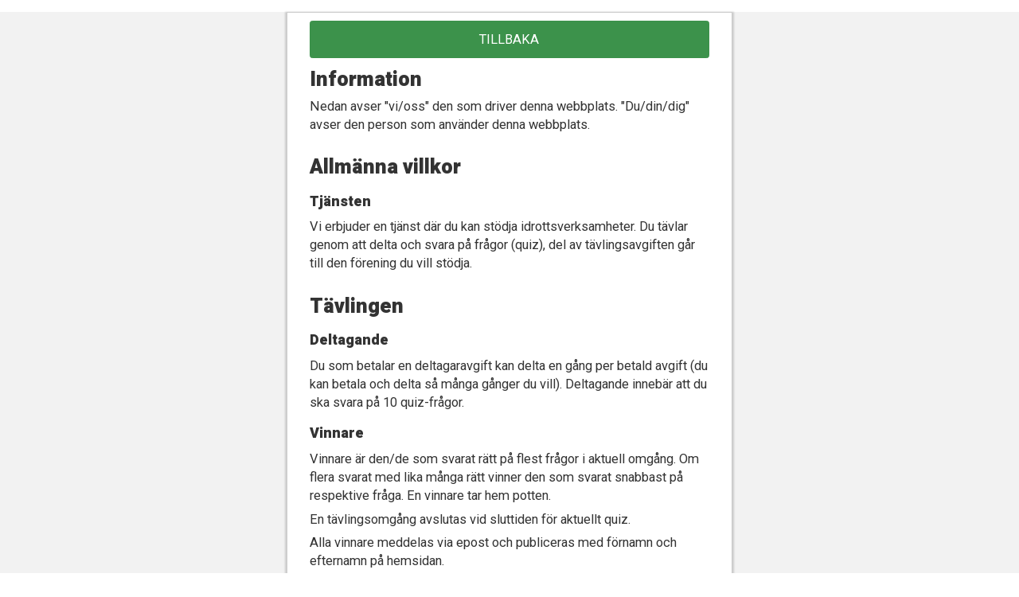

--- FILE ---
content_type: text/html; charset=UTF-8
request_url: https://3vinster.se/info?backto=kartval
body_size: 4907
content:


<!doctype html>
<html lang="sv">
<head>

    <!-- Global site tag (gtag.js) - Google Analytics -->
    <script async src="https://www.googletagmanager.com/gtag/js?id=UA-75767473-17"></script>
    <script>
      window.dataLayer = window.dataLayer || [];
      function gtag(){dataLayer.push(arguments);}
      gtag('js', new Date());

      gtag('config', 'UA-75767473-17');
    </script>

    <!-- Global site tag (gtag.js) - Google Ads: 982736823 -->
    <script async src="https://www.googletagmanager.com/gtag/js?id=AW-982736823"></script>
    <script>
    window.dataLayer = window.dataLayer || [];
    function gtag(){dataLayer.push(arguments);}
    gtag('js', new Date());

    gtag('config', 'AW-982736823');
    </script>

    
    <meta charset="utf-8">

    <title>Information och villkor</title>
    <meta name="description" content="Information och villkor om att tävla och att stödja idrottsföreningar."/>
    <meta name="keywords" content=""/>
    <meta name="robots" content="noindex">


    
    
    <link href="/stil.css?n=26" rel="stylesheet" type="text/css">
    <link href="/stil_resp.css?n=26" rel="stylesheet" type="text/css">

    <meta name="viewport" content="width=device-width, initial-scale=1.0">
    <meta name="format-detection" content="telephone=no"/>


    <script>
        </script>


    <script src="/js/jquery-3.5.1.min.js"></script>
    <script src="/js/script.js?n=202602030245254"></script>


     <link href="https://fonts.googleapis.com/css?family=Arvo" rel="stylesheet">
    <link href="https://fonts.googleapis.com/css?family=Roboto+Slab" rel="stylesheet">
    <link href="https://fonts.googleapis.com/css?family=PT+Sans" rel="stylesheet">
    <link href="https://fonts.googleapis.com/css?family=Lato" rel="stylesheet">
    <link href="https://fonts.googleapis.com/css?family=Heebo:900|Roboto" rel="stylesheet">

    <!-- Facebook Pixel Code --><script>
    !function(f,b,e,v,n,t,s)
    {if(f.fbq)return;n=f.fbq=function(){n.callMethod?
    n.callMethod.apply(n,arguments):n.queue.push(arguments)};
    if(!f._fbq)f._fbq=n;n.push=n;n.loaded=!0;n.version='2.0';
    n.queue=[];t=b.createElement(e);t.async=!0;
    t.src=v;s=b.getElementsByTagName(e)[0];
    s.parentNode.insertBefore(t,s)}(window, document,'script',
    'https://connect.facebook.net/en_US/fbevents.js');
    fbq('init', '888805185195134');
    fbq('track', 'PageView');
    </script><noscript><img height="1" width="1" style="display:none" src="https://www.facebook.com/tr?id=888805185195134&ev=PageView&noscript=1"/></noscript><!-- End Facebook Pixel Code -->
</head>

<body>
<!-- Load Facebook SDK for JavaScript -->
<div id="fb-root"></div>
<script>(function(d, s, id) {
var js, fjs = d.getElementsByTagName(s)[0];
if (d.getElementById(id)) return;
js = d.createElement(s); js.id = id;
js.src = "https://connect.facebook.net/sv_SE/sdk.js#xfbml=1&version=v3.0";
fjs.parentNode.insertBefore(js, fjs);
}(document, 'script', 'facebook-jssdk'));</script>





        <div id="fbInfo" style="display:none;text-align: center;color: #FF0000;border:solid 1px #FF0000;padding:0.5em"></div>
    
    <div class="fullContainer">

        <div class="container">






             
            
             
            
            


            
             


            

            
            
            <a href="/kartval"><div class="theBtnWide">TILLBAKA</div></a>
<div class="clr_one"></div>
<div class="infoDiv">




    <h1>Information</h1>

    <p>Nedan avser "vi/oss" den som driver denna webbplats. "Du/din/dig" avser den person som använder denna webbplats.</p>



    <div class="clr_two"></div>
    <h1>Allmänna villkor</h1>

    <h2>Tjänsten</h2>
    <p>Vi erbjuder en tjänst där du kan stödja idrottsverksamheter. Du tävlar genom att delta och svara på frågor (quiz), del av tävlingsavgiften går till den förening du vill stödja.</p>

   <!--  <h2>Avgift för tävling</h2>
    <p>För deltagande i tävlingen betalar du en deltagaravgift. Tävlingen består av kunskapsfrågor samt att du samtidigt ska gå 1 km. </p> -->

    <div class="clr_two"></div>
    <h1>Tävlingen</h1>

    <h2>Deltagande</h2>
    <p>Du som betalar en deltagaravgift kan delta en gång per betald avgift (du kan betala och delta så många gånger du vill). Deltagande innebär att du ska svara på 10 quiz-frågor.</p>

    <h2>Vinnare</h2>
    <p>Vinnare är den/de som svarat rätt på flest frågor i aktuell omgång. <!-- för respektive förening. --> Om flera svarat med lika många rätt vinner den som svarat snabbast på respektive fråga. En vinnare tar hem potten.</p>
    <p>En tävlingsomgång avslutas vid sluttiden för aktuellt quiz.</p>
    <!--
    <p>Det kan bli flera vinnare i samma omgång. Vi delar ut den pott vi har tills den är slut. Om vi tex har 2000 kr att dela ut i vinster får 1:an 1000 kr, 2:an 500 kr, 3:an och sämre placeringar får 200 kr var så länge potten räcker.</p>

   -->

    <!--  <p> vinnare utses bland de som stödjer en viss förening, det måste alltså bli ett visst antal deltagare som stödjer en förening innan vinnaren utses.</p>-->
   <!-- <p>Om föreningen inte uppnår tillräckligt antal deltagare för att uppnå en vinst på 500 kr inom 2 månader kan vi avgöra tävlingen med det antal deltagare som hittills inkommit (och då utbetals en lägre vinst).</p>-->
    <p>Alla vinnare meddelas via epost och publiceras med förnamn och efternamn på hemsidan.</p>




    <h2>Arrangörens deltagande</h2>
    <p>Personer som kan ha kännedom om frågorna (t.ex. arrangören av 3vinster och närstående personer) ska EJ tillåtas vinna en tävling. </p>



    <h2>Presentkort</h2>
    <p>Vinster består av presentkort eller pengar (se respektive quiz). Presentkortsvinster är från butiken nedan.</p>
    <a href="https://www.coop.se/" target="_blank"><img src="/images/coop.jpg" alt="" class="winnersChoose"></a>
    <!-- <a href="https://desenio.se/" target="_blank"><img src="/images/desenio.jpg" alt="" class="winnersChoose"></a>
    <a href="https://www.dustinhome.se/" target="_blank"><img src="/images/dustin.jpg" alt="" class="winnersChoose"></a>
    <a href="https://www.chilli.se/" target="_blank"><img src="/images/chilli.jpg" alt="" class="winnersChoose"></a> -->

    <div class="clr_two"></div>
    <div class="clr_two"></div>
    <h1>Stöd till idrottsverksamhet</h1>     <p>Av alla tävlingsavgifter går 50% till den organisation du väljer att stödja, vi stöder organisationen via de möjligheter som organisationen erbjuder (tex "stödbiljetter"). Har vi separat avtal med organisationen betalas pengarna ut till organisationens konto.</p>      <p>Du måste välja den förening du vill stödja innan du betalar. </p>
   


    <div class="clr_two"></div>
    <h1>Övrigt</h1>


    <h2>Betalning</h2>
    <p>Betalning kan göras med Swish, betalning sker säkert via SwedBank Pay.</p>

    <h2>Priser</h2>
    <p>Alla priser anges i SEK och inklusive moms. </p>


    <h2>Kvitto</h2>
    <p>Kvitto på betalning visas på skärmen efter godkänd betalning, här har du även möjlighet att spara kvittot. Kvittot skickas också till angiven epost. Kvittot gäller som bevis på köpt produkt och ska sparas samt kunna uppvisas vid anmodan.</p>

    <h2>Ångerrätt</h2>
    <p>Köparen har EJ ångerrätt på digitala produkter såsom tävlingsavgifter som avses att användas direkt efter köp. Detta eftersom de anses förbrukade/använda direkt vid köp.</p>



    <h2>Frågor och hjälp</h2>
    <p>Kontakta oss gärna med frågor eller problem med köp och liknande (<a href="/kontakt?backto=info">kontakta oss här</a>).</p>


    <h2>Sekretess</h2>
    <p>Vi lagrar dina personuppgifter. Vi lämnar ej ut uppgifter till obehöriga. Du kan begära att få dina uppgifter borttagna ur systemet, <a href="/kontakt?backto=info">kontakta oss</a> om du vill bli borttagen ur vårt register.</p>

    <h2>Tekniska problem</h2>
    <p>Om du inte kan slutföra en omgång du betalt för pga tekniska (eller andra) problem som vi ej råder över är omgången förbrukad och du återfår ej din deltagaravgift. Sådana problem kan vara tillfälligt dåligt täckning på din mobil, mobiltelefon med för gammal mjukvara (tex webbläsare eller operativsystem) eller annat. Om du ej kan slutföra en omgång du betalt för pga problem som beror på oss får du en ny omgång "tillgodo" och kan delta i en ny omgång. Du måste alltid kontakta oss för att meddela att du haft problem (eftersom vi kanske inte är medvetna om problemet annars).</p>

    <h2>Nyhetsbrev</h2>
    <p>Vi kan skicka SMS eller epost till köpare för att t.ex. meddela om vinster.</p>
    <p>Vi kan skicka nyhetsbrev med annan information som kan vara intresse för dig. </p>
    <p>Du som får nyhetsbrev kan alltid avanmäla dig från vidare utskick.</p>


    <h2>Drift</h2>
    <p>3vinster.se drivs av <em>Aktiebolaget Spelguiden i Växjö (org.nr 556490-8845)</em>. Du kan <a href="/kontakt?backto=info">kontakta oss här</a>.</p>


    <div class="clr_two"></div>
    <h1>Cookies</h1>

    <p>Alla som besöker en webbplats med cookies ska få tillgång till information om att webbplatsen innehåller sådana och ändamålet med användningen av dem. Besökaren ska också lämna sitt samtycke till att cookies används.</p>

    <p>Vi använder cookies (och liknande tekniker) för att hantera uppgifter om ditt pågående köp. Vi spar också de uppgifter du anger så att de är förifyllda nästa gång du kommer tillbaka. Vi använder även externa tjänster (tex Google Analytics) som i sin tur kan använda sig av cookies.</p>

    <p>En cookie består av lite information som webbplatsen sparar på din dator. Du kan ta bort sparade cookies och även stänga av cookies i din webbläsare (se instruktioner i din webbläsare) men webbplatsen fungerar ej då.</p>









</div>
<div class="clr_one"></div>
<a href="/kartval"><div class="theBtnWide">TILLBAKA</div></a>

             
            
            
            
             

            
            
            


            
             
             
             
              
            



            



            <!-- <div id="getLocation" class="hideFirst">
                <button onclick="getLocation()">Try It</button>
                <p id="demo"></p>
            </div> -->



            <div class="clr_two"></div>




        </div>






        <div class="clr"></div>


    </div>







<script>
    $( document ).ready(function() {





    });





    function getLocation() {

            setCookie("stationary", "no", 90);


        /*if(dev == "dev") {
            localStorage.setItem("lat", "56.9190462");
            localStorage.setItem("long", "14.795715699999999");
            return;
        }*/


          if (navigator.geolocation) {
            var options = {enableHighAccuracy: true, timeout: 60000};
            var placeEnabled = navigator.geolocation.getCurrentPosition(showPosition, showError, options);

            //console.log(placeEnabled);
            if(placeEnabled) {
                console.log("stöds");
            } else {

                document.getElementById("placeInfo").innerHTML = '<div style="box-sizing:border-box;font-size:1.2em;padding:0.8em;width:100%;border:solid 2px #FF0000;border-radius:0.2em;">Vänligen tillåt platstjänster i din mobil. Se nedan.</div>';
                console.log("stöds ej");

            }

          } else {
              //document.getElementById("topcorner").innerHTML = '<div style="font-size:1.2em;padding-top:12em;width:80%;margin-left:10%;">Platstjänster stöds inte av din webbläsare. Vänligen använd en annan webbläsare.</div>';
            console.log("stöds ej");
          }
    }

    function showError(position) {

    }
    function showPosition(position) {


      //x.innerHTML = "Latitude: " + position.coords.latitude +
      //"<br>Longitude: " + position.coords.longitude;


      localStorage.setItem("lat", position.coords.latitude);
      localStorage.setItem("long", position.coords.longitude);





        
    }


        if(!localStorage.getItem("lat") || !localStorage.getItem("long")) {

        //document.location.href = "/plats";
    }
    




</script>

<script>
    function isFacebookApp() {
        var ua = navigator.userAgent || navigator.vendor || window.opera;
        return (ua.indexOf("FBAN") > -1) || (ua.indexOf("FBAV") > -1 || ua.indexOf('Instagram') > -1);
    }

    if(isFacebookApp()) {
        //document.getElementById("fbInfo").innerHTML = '<p>Öppna hemsidan på adressen nedan för att gå samma frågerunda som jag. Du får samma frågor men kan gå valfri sträcka.<br><br><input type="text" id="myInput" value="https://3vinster.se/" style="background-color:#FFF;border-color:#F2F2F2;font-size:1em;"><br><button onclick="myCopyFunction()">Kopiera länken<br>(klistra sedan in i din webbläsare</button></p>';
        //document.getElementById("fbInfo").innerHTML = '<p>Öppna hemsidan på adressen nedan i din vanliga webbläsare - detta eftersom den EJ fungerar i de inbyggda webbläsarna i Facebook, Messenger och Instagram.</p><p>https://3vinster.se</p>';

        //$("#fbInfo").css("display", "block");

        $("#hfifwl").css("display", "none");


    }






function myCopyFunction() {
      var copyText = document.getElementById("myInput");
      copyText.select();
      copyText.setSelectionRange(0, 99999)
      document.execCommand("copy");
      alert("Länken är kopierad. Öppna din webbläsare och klistra in den där.\n\n" + copyText.value);
    }


</script>

</body>
</html>




--- FILE ---
content_type: text/css
request_url: https://3vinster.se/stil.css?n=26
body_size: 2424
content:
html {

}

body {
        background-color: #FFF;
        margin:0;
        font-family: 'Roboto', sans-serif;
        font-size: 15px;
        color:#333;

}

h1 {
        font-family: 'Heebo', sans-serif;
        font-size: 1.7em;
        font-weight: bold;
        margin:0 0 0.2em 0;
        line-height: 1.2em;

}

.thumb {
    display: inline-block;
    width: 1.8em !important;
    height: 1.8em !important;
    margin-right: 0.5em;
    margin-bottom: -0.3em;
}



h2 {
        font-family: 'Heebo', sans-serif;
        font-weight: bold;
        font-size: 1.2em;
        font-weight: bold;
        margin:0.8em 0 0.2em 0;
}


h4 {
        font-family: 'Heebo', sans-serif;
        font-weight: bold;
        font-size: 1.1em;
        font-weight: bold;
        margin:0em 0 0.1em 0;

        text-align: center;
}



p {
    font-size: 1.1em;
    margin:0.4em 0 0.4em 0;
    line-height: 1.4em;

}


a {
    color: #003B81;
}
img {
        display: block;
        max-width: 100%;
        width: 100%;
}


#topcorner {
    width:100%;
    padding:0;
    background-image: url(images/halva-potten.png);
    background-size: contain;
    background-repeat: no-repeat;
    background-position: top left;
    text-align: center;
    min-height: 25em;

}

#showTheInfo {
    padding:0em 0.4em 0.4em 0.4em;
    border:solid 0.05em #CCC;
    /*display: none;*/
     border-radius: 0.2em;
}

.oneFor {
    padding: 0.5em;
    margin: 0 2% 0 2%;
    border:solid 1px #CCC;
    margin-bottom: 0.4em;
    background-color: #F2F2F2;
}
#logoarea {
    width:40%;
    margin:0 auto 0.5em auto;
    padding-top:1em;
    /*position: relative;*/



}



.theBtn {
    width:42.5%;
    background-color: #FFF;
    color:#000;
    font-size: 1.1em;
    padding:0.8em;
    text-align: center;
    box-sizing: border-box;
    cursor: pointer;
    cursor: hand;
    border-radius: 0.2em;
    border:solid 0.05em #CCC;
    float:left;
    margin-left:5%;
    margin-top:0.6em;
}
.theBtnPressed {
    background-color: #3C924B;
     border:solid 0.05em #3C924B;
    color:#FFF;
}


.theBtnWide {
    width:90%;
    background-color: #3C924B;
    color:#FFF;
    font-size: 1.1em;
    padding:0.8em;
    text-align: center;
    box-sizing: border-box;
    cursor: pointer;
    cursor: hand;
    border-radius: 0.2em;
    border:solid 0.05em #3C924B;
    float:left;
    margin-left:5%;
    margin-top:0.6em;
}

.greenClr {
    color: #3C924B;
}
.theBtnWideInside {
    width:100%;
    background-color: #3C924B;
    color:#FFF;
    font-size: 1.1em;
    padding:0.8em;
    text-align: center;
    box-sizing: border-box;
    cursor: pointer;
    cursor: hand;
    border-radius: 0.2em;
    border:solid 0.05em #3C924B;
    float:left;
    margin-left:0%;
    margin-top:0.6em;
    text-decoration: none;


}
.round {
    background-color: transparent;
    border: none;
    background-image: url(/images/round.jpg);
    background-size: contain;
    background-position: center;
    height: 20em;
    line-height: 18em;
    background-repeat: no-repeat;



}
.qText {
    font-size: 3em;
}
.theBtnWideInsideWhite {
    width:100%;
    background-color: #F2F2F2;
    color:#333;
    font-size: 1.1em;
    padding:0.8em;
    text-align: center;
    box-sizing: border-box;
    cursor: pointer;
    cursor: hand;
    border-radius: 0.2em;
    border:solid 0.05em #3C924B;
    float:left;
    margin-left:0%;
    margin-top:0.6em;
}
.menuBtn {
    display: block;
    text-decoration: none;
    background-color: #3C924B;
    color:#FFF;
    font-size: 1.1em;
    padding:0.8em 0.1em 0.8em 0.1em;
    text-align: center;
    box-sizing: border-box;
    cursor: pointer;
    cursor: hand;
    border-radius: 0.2em;
    border:solid 0.05em #3C924B;
    float:left;
    margin-left:2%;
    margin-top:0.6em;
}
.mbInMenu {
    padding:0.5em 0.1em 0.5em 0.1em;
    margin-top:0.2em;
}
.menuBtnWh {
    background-color: #F2F2F2;
    color:#333;
    border:solid 0.05em #CCC;
}
.mb1 {
  width:13.3%;
}
.mb2 {
  width:36.6%;
}
.mb3 {
  width:26.6%;
}
.mb4 {
  width:47%;
}

#foreningSuggestion div {
    padding: 0.5em;
    border:solid 1px #3C924B;
    color: #3C924B;
    border-radius: 0.2em;
    margin-bottom:0.4em;
}
#foreningSuggestion span {
    display: block;
    padding: 0.5em;
    border:solid 1px #FF0000;
    color: #FF0000;
    background-color: #F2F2F2;
    border-radius: 0.2em;
     margin-bottom:0.4em;
}

.mbHome {
     background-image: url('/images/home.png');
    background-position: top center;
    background-repeat: no-repeat;
    background-size: contain;

    position: absolute;
    top:0.3em;
    left:0.3em;
    width: 3em;
    height: 3em;
}

.mbOpen {
    background-image: url('/images/menu.png');
    background-position: top center;
    background-repeat: no-repeat;
    background-size: contain;
    position: fixed;
    top:0.3em;
    right:0.3em;
    width: 4.6em;
    height: 4.2em;

}

#mbMenu {
    display: none;
    background-image: url('/images/bgop.png');
    background-repeat: repeat;
    position: fixed;
    top:0;
    left:0;
    bottom:0;
    width: 100%;
    height: 100%;
    box-sizing: border-box;
    padding: 1em;
    border-bottom: solid 1px #CCC;
}
#mbMenu img {
    display: none;
}

.mbEmail {
    background-image: url('/images/email.png');
    background-position: top center;
    background-repeat: no-repeat;
    background-size: contain;
}

.tellBox {
    color:#FF0000;
    border: solid 1px #FF0000;
    box-sizing: border-box;
    padding: 0.8em;
    width: 96%;
    margin-left: 2%;
    border-radius:0.2em;
    text-align: center;
}
.tb100 {
    width: 100%;
     margin-left: 0%;
}
#tellCurrentRound {
    margin-top:0.5em;
    display: none;
}
#isDoneTemp {
    margin-bottom: 0.7em;
    display: none;
}

.qImage {
    margin-top:0.5em;
}

.oneRoundToShare {
   background-color: #FFFFFF;
    border: solid 1px #F2F2F2;
    box-sizing: border-box;
    padding: 0.8em;
    width: 100%;

    border-radius:0.2em;
    text-align: left;
    box-shadow: 1px 1px 1px 1px #CCC;
    margin-top: 1.2em;

}


.matchBox {
    display: block;
  background-color: #FFF;
    border: solid 1px #CCC;
    box-sizing: border-box;
    padding: 0.8em;
    width: 96%;

    border-radius:0.2em;
    text-align: left;
    box-shadow: 1px 1px 1px 1px #CCC;
    margin: 1em 2% 1em 2%;
    text-align: center;
    text-decoration: none;
    color: #000;

}
.matchBox img {
    width: 50%;
    margin-left: 25%;


}


.shareBtnOne {
    width:auto;
    background-color: #3C924B;
    color:#FFF;
    font-size: 1.1em;
    padding:0.6em 0.2em 0.6em 0.2em;
    text-align: center;
    box-sizing: border-box;
    cursor: pointer;
    cursor: hand;
    border-radius: 0.2em;
    border:solid 0.05em #3C924B;
    margin-top:0.6em;
}

.inLink {
    width:auto;
    background-color: #3C924B;
    color:#FFF;
    padding:0.1em 0.2em 0.1em 0.2em;
    cursor: pointer;
    cursor: hand;
    border-radius: 0.2em;
    border:solid 0.05em #3C924B;
    text-decoration: none;

}

#progressBar {
    width: 100%;
    background-color: #F2F2F2;
    border:solid 0.05em #CCC;
    position: fixed;
    top:0;
    left:0;
    height: 1em;

}
#progressBarIn {
    width: 0%;
    background-color: #3C924B;
    height: 1em;
}

.wsIcon {
    width: 20%;
    margin-left: 40%;
}


#shareHow {
    display: none;
    background-color: #FFFFFF;
    position: fixed;
    top:0;
    bottom:0;
    width: 100%;
    box-sizing: border-box;
    padding: 0.5em;
}
#shareHow button {
    width: 100%;
    background-color: #3C924B;
    color: #FFFFFF;
    font-size: 1.1em;
    padding:0.8em 0.2em 0.8em 0.2em;
     text-align: center;
    box-sizing: border-box;
    cursor: pointer;
    cursor: hand;
    border-radius: 0.2em;
    border:solid 0.05em #3C924B;
    margin-top: 0.8em;
}

#shareForeningBtn {
    width: 100%;
    background-color: #3C924B;
    color: #FFFFFF;
    font-size: 1.1em;
    padding:0.8em 0.2em 0.8em 0.2em;
     text-align: center;
    box-sizing: border-box;
    cursor: pointer;
    cursor: hand;
    border-radius: 0.2em;
    border:solid 0.05em #3C924B;
    margin-top: 0.8em;
}

.theBtnFifth {
    width:18.4%;
    background-color: #3C924B;
    color:#FFF;
    font-size: 1.1em;
    padding:0.8em 0.2em 0.8em 0.2em;
    text-align: center;
    box-sizing: border-box;
    cursor: pointer;
    cursor: hand;
    border-radius: 0.2em;
    border:solid 0.05em #3C924B;
    float:left;
    margin-right:2%;
    margin-top:0.6em;
    position: relative;
}
.tbfLast {
   margin-right:0%;
}
.chooseType {
    border: solid 1px #CCCCCC;
    background-color: #F2F2F2;
    padding:0.7em;
    border-radius: 0.5em;
    position: relative;
}
.tbfStar {
    position: absolute;
    width: 4.8em;
    height: 2.88em;
    top:-1em;
    right:-1em;
}
.tbfOneStar {
    position: absolute;
    width: 1.5em;
    height: 1.5em;
    top:-0.7em;
    right:-0.5em;
}
.tbfTest{
    position: absolute;
    width: 9.6em;
    height: 2.88em;
    top:-1em;
    margin-left: auto;
    margin-right: auto;
    left: 0;
    right: 0;
}
.tbfPrice{
    position: absolute;
    width: 4.8em;
    height: 2.88em;
    top:-1em;
    margin-left: auto;
    margin-right: auto;
    left: 0;
    right: 0;
}
.theBtnReload {
    width:100%;
    background-image: url('/images/reload.png');
    background-repeat: no-repeat;
    background-position: center;
    background-size: contain;
    background-color: #FFF;
    border-radius: 0.2em;
    border:solid 1px #CCC;
    height:3em;
}




.thePriceWide {
    width:90%;
    background-color: #FFF;
    color:#000;
    font-size: 1.5em;
    font-weight: bold;
    padding:0.2em;
    text-align: center;
    box-sizing: border-box;
    cursor: pointer;
    cursor: hand;
    border-radius: 0.2em;
    /* border:solid 0.05em #3C924B;*/
    float:left;
    margin-left:5%;
    margin-top:0.6em;
}





.theBtnWideWhite {
    width:90%;
    background-color: #F2F2F2;
    color:#333;
    font-size: 1.1em;
    padding:0.8em;
    text-align: center;
    box-sizing: border-box;
    cursor: pointer;
    cursor: hand;
    border-radius: 0.2em;
    border:solid 0.05em #CCC;
    float:left;
    margin-left:5%;
    margin-top:0.6em;
}

.theBtnWideWhiteBg {
    width:90%;
    background-color: #FFF;
    color:#333;
    font-size: 1.1em;
    padding:0.8em;
    text-align: center;
    box-sizing: border-box;
    cursor: pointer;
    cursor: hand;
    border-radius: 0.2em;
    border:solid 0.05em #CCC;
    float:left;
    margin-left:5%;
    margin-top:0.3em;
}



.WideIn {
    width:100%;
    margin-left:0%;
}



.fullContainer {

    width:100%;
    margin:0 auto 0 auto;
     background-color: #F2F2F2;
    position: relative;


}


.container {
    border:solid 0.05em #CCC;
    padding:0em;
    max-width: 560px;
    margin:1em auto 0 auto;
    box-sizing: border-box;
    background-color: #FFF;
    position: relative;
    min-height: 50em;
    box-shadow: 0px 2px 2px 2px #CCC;
}

.infoDiv {
    width:90%;
    margin-left:5%;
}





input, select {
    width: 90%;
    padding:0.5em;
    border:solid 1px #CCC;
    margin-bottom:0.3em;
    font-size:1.25em;
    color:#333;
    line-height:1em;
    box-sizing: border-box;
    background-color: #FFFFCC;
    border-radius:0.2em;
    text-align: center;
}
textarea {
    width: 100%;
    padding:2%;
    border:solid 1px #CCC;
    margin:0% 0% 2% 0%;
    color:#333;
    resize: none;
    line-height:1.2em;
    font-family: 'Roboto', sans-serif;
    font-size:1em;
    height:6em;
    box-sizing: border-box;
    background-color: #FFFFCC;
}
.inpHalfLeft {
    width:44.25%;
    margin-right:0.25%;
}
.inpHalfRight {
    width:44.25%;
    margin-left:0.25%;
}

input[type=submit] {
    -webkit-appearance: none;
    width:90%;
    background-color: #3C924B;
    color:#FFF;
    font-size: 1.1em;
    padding:0.8em;
    text-align: center;
    box-sizing: border-box;
    cursor: pointer;
    cursor: hand;
    border-radius: 0.2em;
    border:solid 0.05em #3C924B;
    float:left;
    margin-left:5%;
    margin-top:0.6em;
}
.inp100 {
    width:100%;
    margin-left:0%;
}

#valdForening {
    background-color: #F2F2F2;



}

label {
    margin-bottom:0.2em;
     margin-top:1em;
}

.paySel {
    border:solid 1px #E8E8E8;
    border-radius: 3px;
    margin-top:1.5em;
}



.messRed {
    color:#000;
}
.redMessBorder {
    width :90%;
    border: dashed 0.2em #FF0000;
    border-radius:0.5em;
    margin-left:5%;
    box-sizing: border-box;
    background-color: #F2F2F2;

}

.redMessBorderFull {
     width :100%;
    border: solid 0.15em #FF0000;
    border-radius:0.5em;
    margin-bottom:0.8em;
    box-sizing: border-box;
    color:#FF0000;
    padding:0.8em;
}
.greenMessBorderFull {
     width :100%;
    border: solid 0.15em #006600;
    border-radius:0.5em;
    margin-bottom:0.8em;
    box-sizing: border-box;
    color:#006600;
    padding:0.8em;
}
.messGreen {
    color:#006600;
    padding:0.5em;
    border:solid 1px #006600;
    margin-bottom:0.5em;
    border-radius:0.5em;

}

.clr {
    clear:both;
    width: 1px;
    height: 0;
}

.clr_one {
    clear:both;
    width: 1px;
    height: 0.8em;
}

.clr_two {
    clear:both;
    width: 1px;
    height: 1.4em;
}
.clr_line {
    clear:both;
    width: 100%;
    height: 1em;
    margin-top:1em;
    border-top:solid 1px #3C924B;
}

.halfbox {
    width: 48%;
    margin: 1%;
    float:left;
    box-sizing: border-box;
    border: solid 1px #F2F2F2;
    padding:1em;
    overflow: hidden;
}

#chooseDistId {
display:none;
}
#chooseHeaderText {
   display:none;
}


.winnersChoose {
    border: solid 1px #F2F2F2;
    margin-top:1.5em;
}
.winnersChooseSmall {
    width:48%;
    float:left;
    margin-right:2%;
    border: solid 1px #F2F2F2;
    margin-top:0.8em;
    box-sizing: border-box;
}


.hideInMob {
    display:block;
}

.hideInComp {
    display:none;
}

.hideFirst {
    display: none;
}

.nodec {
    text-decoration: none;
    color:#333;
}




.crsr {
    cursor: pointer;
    cursor: hand;
}


li {
    padding:0.3em;
}




.table50 {
    width:50%;
    height: 1.8em;
    float:left;
    overflow: hidden;
}

.percent {
    width:100%;
    background-color: #F2F2F2;
    border: #CCC;
    min-height: 1em;

}
.percentIn {
    background-color: #3C924B;
     min-height: 1em;
    padding: 0.3em;
    text-align: left;
}


.oneQuestion {
    width:90%;
    background-color: #FFF;
    color:#333;
    font-size: 1em;
    padding:0.8em;
    text-align: center;
    box-sizing: border-box;
    cursor: pointer;
    cursor: hand;
    border-radius: 0.2em;
    border:solid 0.2em #3C924B;
    float:left;
    margin-left:5%;
    margin-top:0.6em;
}
.oneAnswer {
    width:90%;
    background-color: #FFF;
    color:#333;
    font-size: 1em;
    padding:0.8em;
    text-align: center;
    box-sizing: border-box;
    cursor: pointer;
    cursor: hand;
    border-radius: 0.2em;
    border:solid 0.05em #CCC;
    float:left;
    margin-left:5%;
    margin-top:0.6em;
}

#questionOnly {
    min-height: 1000px;
    display: none;
    position: absolute;
    top:0em;
    padding-top:1em;
    left:0;
    width: 100%;
    background-color: #F2F2F2;
    z-index: 9999;
}
.qoi {
    max-width: 560px;
    margin:0em auto 0 auto;
}

#walkimage img {
    width: 80%;
    margin-left: 10%;
}
.btns {
    width: 3em;
    height: 3em;
    float:left;
    margin: 0.5em;
    background-color: #3C924B;
    border-radius: 0.4em;
}

#demo {
    padding:20px 20px 20px 20px;
    /*border-bottom:solid 1px #CCC;*/
    background-color: #FFF;
    text-align:center !important;
    max-width: 560px;
    margin: 0 auto 0 auto;
}


.imBrdr {
    border: solid 1px #3C924B;
    box-sizing: border-box;
    width: 100%;
}

--- FILE ---
content_type: text/css
request_url: https://3vinster.se/stil_resp.css?n=26
body_size: -61
content:

html{
	-webkit-text-size-adjust: none;
}




@media only screen and (max-width: 1020px){

}



@media only screen and (max-width: 1000px){

}



@media only screen and (max-width: 900px){

}



@media only screen and (max-width: 800px){

}






/*  Next step  */
@media only screen and (max-width: 600px){

    #mbMenu img {
        display: block;
    }


    .container {
        padding:0em;
        margin:0 auto 0 auto;
        border:none;
        box-shadow: none;
    }


    .hideInMob {
        display:none;
    }

    .hideInComp {
        display:block;
    }






}





--- FILE ---
content_type: text/javascript
request_url: https://3vinster.se/js/script.js?n=202602030245254
body_size: 3283
content:




function openTheMenu() {

    if( $( "#mbMenu" ).is(':visible')) {

        $( "#mbMenu" ).slideUp( "slow", function() {
            // Animation complete.
            return;
        });

        return;

    } else {

        $( "#mbMenu" ).slideDown( "slow", function() {
            // Animation complete.
            return;
        });

        return;
    }


}



function setStationary() {

     //setCookie("stationary", "yes", 90);
      //document.location.href = "/kartval";
}


function showMe() {

    $("#showTheInfo").css("display", "block");
    $("#showMeBtn").css("display", "none");


}






function setMyFields() {

    var qty = 1;


    setCookie("qty", qty, 90);
    setCookie("fornamn", $("#fornamn").val(), 90);
    setCookie("efternamn", $("#efternamn").val(), 90);
    setCookie("epost", $("#epost").val(), 90);
    setCookie("mobil", $("#mobil").val(), 90);
}


function setCookie(cname, cvalue, exdays) {
  var d = new Date();
  d.setTime(d.getTime() + (exdays*24*60*60*1000));
  var expires = "expires="+ d.toUTCString();
  document.cookie = cname + "=" + cvalue + ";" + expires + ";path=/";
}

function confirmAbort() {

    var txt;
    var r = confirm("Är du säker på att du vill lämna denna omgång? En betald omgång där du svarat på minst en fråga kan ej återupptas.");
    if (r == true) {
      abort(0);
    }

}


function abort(type) {

       //Nollställ allt, bara för testning
    if(type > -1) {


           localStorage.setItem("walkingDisplayed", "no");
           localStorage.setItem("thinkingDisplayed", "no");
           localStorage.setItem("currentRound", "");

         localStorage.setItem("questionDisplayed", "no");
        localStorage.setItem("start_walk_here", "");
        localStorage.setItem("roundType", "");
        localStorage.setItem("doneIds", "");

        setCookie("sameQuestions", "", -1);
        setCookie("sameQuestionsVer", "", -1);
        setCookie("roundid", "", -1);
    }



     //Redirecta till kartval

    document.location.href = "/kartval";


}

function continueRound() {
    document.location.href = "/karta.php?distance=" + localStorage.getItem("choosenDistance") + "&continue=yes";
    //document.location.href = "/karta.php?distance=1&continue=yes";
}

function chooseDist(type, dist) {

   localStorage.setItem("walkingDisplayed", "no");
   localStorage.setItem("thinkingDisplayed", "no");

   localStorage.setItem("choosenDistance", dist);

    if(type == 'free') {
        document.location.href = "karta.php?distance="+dist;
        //document.location.href = "karta.php?distance=1";
        //ta bort en friend-cookie
    }


    if(type == 'pay') {
        document.location.href = "/initpay?distance="+dist;
        //document.location.href = "/initpay?distance=1";
    }

    if(type == 'test') {
        document.location.href = "karta.php?distance="+dist+"&testround=yes";
        //document.location.href = "karta.php?distance=1&testround=yes";
        //ta bort en friend-cookie
    }

}

function getOneQuestion(qNum,currentLat,currentLng,testRound) {


    var what = "getOneQuestion";

    var d = new Date();
    var n = d.getTime();

    var errorCode;

    //Reset message
    //$("#messageToUser").html("");


    //Loading symbol
    //showLoading(loading);


    $("#demo").html("");

    $.ajax({
        url: "/ajax.php?n="+n,
        type: 'POST',
        data: {
            type : what,
            currentRound: localStorage.getItem('currentRound'),
            testRound: testRound,
            /*investAs: investAs,
            projectId: projectId,
            users_fname: $("#users_fname").val().trim(),
            users_lname: $("#users_lname").val().trim(),*/
            un : n },
        timeout: 8000,
        success: function (result) {

            resultSplit =  result.split("##");


             console.log( result );

             if(resultSplit[0] == "ok") {

                 var imageFile = "";
                 if( resultSplit[7].length > 0) {
                     imageFile = '<img src="/quiz/'+resultSplit[7]+'" alt="" class="qImage">'
                 }
                 var html = '<div id="progressBar"><div id="progressBarIn"></div></div>';
                 html += '<div class="oneQuestion">' + resultSplit[1] + imageFile + '</div>';
                 html += '<div class="oneAnswer" id="ans_a" onclick="answerQuestion(\'a\', '+resultSplit[2]+','+qNum+')">' + resultSplit[3] + '</div>';
                 html += '<div class="oneAnswer" id="ans_b" onclick="answerQuestion(\'b\', '+resultSplit[2]+','+qNum+')">' + resultSplit[4] + '</div>';
                 html += '<div class="oneAnswer" id="ans_c" onclick="answerQuestion(\'c\', '+resultSplit[2]+','+qNum+')">' + resultSplit[5] + '</div>';
                 html += '<div class="oneAnswer" id="ans_d" onclick="answerQuestion(\'d\', '+resultSplit[2]+','+qNum+')">' + resultSplit[6] + '</div>';
                 html += '<div class="theBtnWide" id="next" style="display: none" onclick="nextQuestion()">Nästa</div>';

                 $("#questionOnly").css("display", "block");
                 $("#questionOnly").html( '<div class="qoi">' + html + '</div>');

                 //Scrolla upp om man scrollat ner innan
                 window.scrollTo(0, 0);

                //Starta timer
                 startTimer(resultSplit[2],qNum);

                  //Sätt hur många man svarat på
                    setAnswered();

                    //Sätt done questions
                    setDoneQuestions(qNum);


                 //Sätt var man är nu så det blir rätt til lnästa fråga
                 localStorage.setItem("start_walk_here", "lat," + currentLat + ",lng," + currentLng );


                 return;

            }




             return;





        },
        error: function(x, t, m){


            //Loading symbol reset
            //resetLoad(loading);
            return;

            //return;


        }



    });



}




function stopTimer() {

    clearInterval(downloadTimer);
}


var downloadTimer;

function startTimer(que_id,qNum) {
     var timeleft = 15;
    downloadTimer = setInterval(function(){
    if(timeleft <= 0){
        clearInterval(downloadTimer);

        //Clear question
        answerQuestion('', que_id,qNum);

        $("#questionOnly").html( '<div class="qoi"><div class="oneQuestion"><p>Du svarade för långsamt. Gå till nästa fråga.</p><div class="theBtnWideInside" onclick="nextQuestion()">NÄSTA</div></div></div>' );
        stopTimer();
        return;
    }

    if(timeleft <= 5){
        document.getElementById("progressBarIn").style.backgroundColor = "#FF0000";
    } else {
        document.getElementById("progressBarIn").style.backgroundColor = "#3C924B";
    }


    //document.getElementById("progressBar").value = 15 - timeleft;
    var secs = 15 - timeleft;
    var percent = Math.ceil(100 * secs / 15);
    document.getElementById("progressBarIn").style.width = percent+"%";

    timeleft -= 1;
    }, 1000);
}




//Ligger i index-filen
/*var forening = [
"Testförening AIF [2]",
"En till förening AIF [1]",
"Test av en Idrottsförening [3]",
"Test fotboll IF [4]",
"Testföreningen för sport IF [4]",
"Xyx abc def ghj klm 123 [4]",
"Abcde fghijklmno 123 [4]"
];
*/

function filterItems(arr, query) {
  return arr.filter(function(el) {
      return el.toLowerCase().indexOf(query.toLowerCase()) !== -1
  })
}


function vf(vald) {


    $("#availTeams").css("display", "none");

    $("#valdForening").val(vald);
    $("#forening").val("");
    $("#foreningSuggestion").html("");


}


function filterSok() {

}

function autoFindForening() {

    $("#totmessage").remove();

     var enteredVal = $("#forening").val().trim().toLocaleLowerCase();

      if( enteredVal.length >= 3) {
           var saArr = filterItems(forening, enteredVal);
            var sa = "";

           for (i = 0; i < saArr.length; i++) {
               if(saArr[i]) {
                   sa += '<div onclick="vf(\''+saArr[i]+'\')">'+saArr[i]+'</div>';
               }

               if(i == 20) {
                   break;
               }
            }


           if(sa.length > 0) {
               $("#foreningSuggestion").html( sa );
           } else {
               $("#foreningSuggestion").html( '<span>Ingen förening hittad, sök på DEL AV föreningens namn och och klicka sedan på den sökträff du får upp. Kontakta oss om du inte hittar du inte din förening.</span>' );
           }




      } else {

          $("#foreningSuggestion").html( "<span>Ange minst 3 tecken för att hitta en förening...</span>" );

      }


      console.log(sa);


}

function remForening() {

    $("#valdForening").val("");

    $("#taBortVal").html("Klicka nu på 'spara' ovan.");

}


function closeShare() {

    $("#shareHowImage").attr("src", "/fb/fbholder.gif");
    $("#shareHow").css("display", "none");

}

function setShareInit(roundKey,showCorr,lenghtWalked,numCorr,totNum) {


    //Visa delningen
    $("#shareHow").css("display", "block");




     var what = "createImage";

    var d = new Date();
    var n = d.getTime();

    var errorCode;

    //Reset message
    //$("#messageToUser").html("");


    //Loading symbol
    //showLoading(loading);



    $.ajax({
        url: "/ajax.php?n="+n,
        type: 'POST',
        data: {
            type : what,
            round: roundKey,
            showcorr: showCorr,
            lenght: lenghtWalked,
            numCorr: numCorr,
            totNum: totNum,
            un : n },
        timeout: 8000,
        success: function (result) {

            resultSplit =  result.split("##");

            console.log(resultSplit);


            if(resultSplit[0] == "ok") {


                  $("#shareHowImage").attr("src", "/fb/"+roundKey+".jpg?id="+n);
                  setShare(roundKey, showCorr);

                  return 1;


            } else {
                 return 0;
            }




        },
        error: function(x, t, m){


          return 0;


        }



    });


}





function answerQuestion(opt,qId,qNum) {

    stopTimer();

    var what = "answerQuestion";

    var d = new Date();
    var n = d.getTime();

    var errorCode;

    //Reset message
    //$("#messageToUser").html("");


    //Loading symbol
    //showLoading(loading);



    $.ajax({
        url: "/ajax.php?n="+n,
        type: 'POST',
        data: {
            type : what,
            option: opt,
            que_id: qId,
            q_serial: localStorage.getItem("currentRound"),
            un : n },
        timeout: 8000,
        success: function (result) {

            resultSplit =  result.split("##");


             console.log( result + " " + opt );

            if(resultSplit[0] == "ok" && resultSplit[1] == "correct") {

                document.getElementById("ans_"+opt).style.backgroundColor = "#069334";
                document.getElementById("ans_"+opt).style.color = "#FFF";
                  //$("#ans_"+opt).css("background-color", "#069334");
                  //$("#ans_"+opt).css("color", "#FFF");


            }

            if(resultSplit[0] == "ok" && resultSplit[1] == "wrong") {

                document.getElementById("ans_"+opt).style.backgroundColor = "#EB1F1F";
                document.getElementById("ans_"+opt).style.color = "#FFF";

                 // $("#ans_"+opt).css("background-color", "#EB1F1F");
                 // $("#ans_"+opt).css("color", "#FFF");

            }


            $("#next").css("display", "block");

            $(".oneAnswer").attr("onclick", "").unbind("click");


            //Nollställ att frågan är visad
            localStorage.setItem("questionDisplayed", "");

            //Sätt hur många man svarat på
            //setAnswered();

            //Ta bort marker
            //setDoneQuestions(qNum);

            //Sätt deras nästa startpunkt om de är på fri runda
            if(localStorage.getItem("roundType") == "dist") {
                startWalkHere();
            }


             return;





        },
        error: function(x, t, m){


            //Loading symbol reset
            //resetLoad(loading);
            return;

            //return;


        }



    });



}

function setDoneQuestions(qNum) {


    if(localStorage.getItem("doneIds") !== "") {
        var doneIds = localStorage.getItem("doneIds").split(",");
    } else {
        var doneIds = [];
    }

   // var n = doneIds.includes(que_id);

   // var theNum = Math.max(doneIds)+1;

     var theNum = qNum;

    /*if(doneIds.length > 0 ) {
         theNum = Math.max.apply(Math, doneIds) + 1;
    } else {
        theNum = 1;
    }*/


    if(theNum) {
        doneIds.push( theNum );
    }


     console.log(theNum);

    localStorage.setItem("doneIds", doneIds.join());





   // alert(localStorage.getItem("doneIds"));

    //Remove this question if done
    //DÖLJ BARA KARTAN removeMarker(theNum);


}

function nextQuestion() {


     $("#questionOnly").html( "" );
     $("#questionOnly").css("display", "none");


    //Scrolla upp om man scrollat ner innan
     window.scrollTo(0, 0);


    //Clear timer
    clearInterval(downloadTimer);

    //Kolla hur många man svarat på
     var doneIds = localStorage.getItem("doneIds").split(",");
    //console.log(doneIds.length);
    if (doneIds.length >= 10) {
         allAnswered();
    } else {
        document.location.reload();
    }






}


function round(value, decimals) {
  return Number(Math.round(value+'e'+decimals)+'e-'+decimals);
}